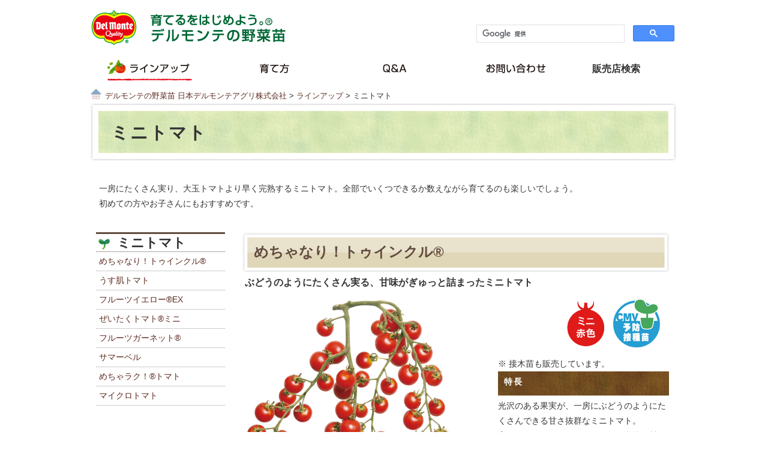

--- FILE ---
content_type: text/html
request_url: https://delmonteagri.co.jp/lineup/mini-tomato/index.html
body_size: 5204
content:
<!doctype html>
<html prefix="og: http://ogp.me/ns#">
<head>
  <!-- Google Tag Manager -->
  <script>(function (w, d, s, l, i) {
    w[l] = w[l] || [];
    w[l].push({
      'gtm.start':
        new Date().getTime(), event: 'gtm.js'
    });
    var f = d.getElementsByTagName(s)[0],
      j = d.createElement(s), dl = l != 'dataLayer' ? '&l=' + l : '';
    j.async = true;
    j.src =
      'https://www.googletagmanager.com/gtm.js?id=' + i + dl;
    f.parentNode.insertBefore(j, f);
  })(window, document, 'script', 'dataLayer', 'GTM-W6SLJQM');</script>
  <!-- End Google Tag Manager -->
  <meta charset="UTF-8">
  <meta name="viewport" content="width=device-width, initial-scale=1">
  <title>ミニトマト | ラインアップ | デルモンテの野菜苗 日本デルモンテアグリ株式会社</title>
  <meta name="description" content="野菜を育てる楽しさ、もぎたてのおいしさを、デルモンテの野菜苗でぜひご体験ください。">
  <meta name="keywords"
        content="トマト苗,野菜苗,培養土,デルモンテ,CMVワクチン苗,キッチンガーデン,野菜の育て方,新鮮野菜,プランター,地植え">
  <link href="../../css/boilerplate.css" rel="stylesheet" type="text/css">
  <link href="../../css/vgrid.css" rel="stylesheet" type="text/css">
  <script src="../../js/getnav.js"></script>
  <script src="../../js/jquery-3.4.1.min.js"></script>
  <script src="../../js/jquery-migrate-3.1.0.min.js"></script>
  <script type="text/javascript">
    var j = jQuery.noConflict();
    j(function () {
      //var wh = j(window).height();
      var ww = j(window).width();
      //alert(ww);
      if (ww > 600) {
        // フローティングメニュー用処理
        var floating = j("#floating-menu");
        var offset = floating.offset();
        var limit_pos = j("body").height() - (j("#floating-bottom").height() + floating.height()); // フッター崩れ防止
        j(window).scroll(function () {
          if (limit_pos < j(window).scrollTop()) {
            return false;
          }
          if (j(window).scrollTop() > offset.top) {
            floating.stop().animate({
              marginTop: j(window).scrollTop() - offset.top
            });
          } else {
            floating.stop().animate({
              marginTop: 0
            });
          }
          ;
        });
      }
    });
  </script>

  <link rel="apple-touch-icon" sizes="180x180" href="/apple-touch-icon.png">
  <link rel="icon" type="image/png" sizes="32x32" href="/favicon-32x32.png">
  <link rel="icon" type="image/png" sizes="16x16" href="/favicon-16x16.png">
  <link rel="manifest" href="/site.webmanifest">
  <link rel="mask-icon" href="/safari-pinned-tab.svg" color="#5bbad5">
  <meta name="msapplication-TileColor" content="#da532c">
  <meta name="theme-color" content="#ffffff">
  <meta name="twitter:card" content="summary_large_image">
  <meta property="og:title" content="ミニトマト | ラインアップ | デルモンテの野菜苗 日本デルモンテアグリ株式会社">
  <meta property="og:type" content="article">
  <meta property="og:url" content="https://delmonteagri.co.jp/lineup/mini-tomato/">
  <meta property="og:image" content="https://delmonteagri.co.jp/images/ogp.jpg">
  <meta property="og:description" content="野菜を育てる楽しさ、もぎたてのおいしさを、デルモンテの野菜苗でぜひご体験ください。">

</head>

<body class="page-template-default page page-id-5 page-child parent-pageid-2">
<!-- Google Tag Manager (noscript) -->
<noscript>
  <iframe src="https://www.googletagmanager.com/ns.html?id=GTM-W6SLJQM"
          height="0" width="0" style="display:none;visibility:hidden"></iframe>
</noscript>
<!-- End Google Tag Manager (noscript) -->
<div class="Wrap">
  <div class="Container">

    <header id="header">
      <script type="text/javascript">document.write(getheader('../../'))</script>
      <script type="text/javascript">document.write(getnavlineup('../../'))</script>
    </header>

    <div class="content">

      <div class="content-header">
        <div class="pankuzu">
          <span property="itemListElement" typeof="ListItem"><a property="item" typeof="WebPage"
                                                                title="デルモンテの野菜苗 日本デルモンテアグリ株式会社へ移動"
                                                                href="../../index.html"
                                                                class="home"><span property="name">デルモンテの野菜苗 日本デルモンテアグリ株式会社</span></a><meta
            property="position" content="1"></span> &gt; <span property="itemListElement"
                                                               typeof="ListItem"><a property="item"
                                                                                    typeof="WebPage"
                                                                                    title="ラインアップへ移動"
                                                                                    href="../index.html"
                                                                                    class="post post-page"><span
          property="name">ラインアップ</span></a><meta property="position" content="2"></span> &gt; <span
          property="itemListElement" typeof="ListItem"><span property="name">ミニトマト</span><meta
          property="position" content="3"></span></div>

      </div>
      <h1>ミニトマト</h1>
      <div class="post-content">
        <div id="lineup-main-div">
          <div class="summery">
            <div class="block-01">
              一房にたくさん実り、大玉トマトより早く完熟するミニトマト。全部でいくつできるか数えながら育てるのも楽しいでしょう。<br>
              初めての方やお子さんにもおすすめです。
            </div>
          </div>

          <div id="floating-menu">
            <h3>ミニトマト</h3>
            <ul>
              <li><a href="#twinkle">めちゃなり！トゥインクル®</a></li>
              <li><a href="#usuhada">うす肌トマト</a></li>
              <li><a href="#fruits-yellow-ex">フルーツイエロー®EX</a></li>
              <li><a href="#zeitaku-tomato">ぜいたくトマト®ミニ</a></li>
              <li><a href="#fruits-garnet">フルーツガーネット®</a></li>
              <li><a href="#summer-bell">サマーベル</a></li>
              <li><a href="#mecharaku-tomato">めちゃラク！®トマト</a></li>
              <li><a href="#micro">マイクロトマト</a></li>
            </ul>
          </div>
          <div id="floating-content">

            <div id="twinkle" class="block-div">
              <div class="block-header">
                <h2>めちゃなり！トゥインクル®</h2>
                <p>ぶどうのようにたくさん実る、甘味がぎゅっと詰まったミニトマト</p>
              </div>
              <div class="block-left">
                <img src="../../images/lineup/minitomato/minitomato_03_1.png"
                     alt="めちゃなり！トゥインクル®"><br>
                <img src="../../images/lineup/minitomato/minitomato_03_2.png" alt="めちゃなり！トゥインクル®">
              </div>
              <div class="block-right">
                <div class="lineup-icon"><img src="../../images/lineup/i_mini_red.png" alt="ミニ赤色"><a
                  href="../vaccine/index.html"><img src="../../images/lineup/i_viccine.png"
                                                    alt="ワクチン苗"></a></div>
                <div class="lineup-data">
                  <p>※ 接木苗も販売しています。</p>
                  <h3>特長</h3>
                  <p>光沢のある果実が、一房にぶどうのようにたくさんできる甘さ抜群なミニトマト。<br>
                    育てやすさと、そのおいしさから学校教材として全国の小学校で育てられている実績もあります。<br>
                    キュウリモザイクウイルス（CMV）の予防接種をした病気に強い苗です。</p>
                  <p>&nbsp;</p>
                  <p>※ 「トゥインクル」は、「めちゃなり！トゥインクル®」に名称を変更いたしました。</p>
                </div>
                <div class="lineup-data">
                  <h3>販売時期</h3>
                  <p>4月上旬～7月上旬（実生苗）<br>
                    5月上旬～6月中旬頃（大苗）<br>
                    4月下旬～5月下旬（接木苗）</p>
                </div>
                <div class="lineup-data-hidden">
                  <h3>品種情報</h3>
                  <table>
                    <tbody>
                    <tr>
                      <th>重さ</th>
                      <td></td>
                    </tr>
                    <tr>
                      <th>サイズ</th>
                      <td></td>
                    </tr>
                    <tr>
                      <th>糖度</th>
                      <td></td>
                    </tr>
                    <tr>
                      <th>その他</th>
                      <td></td>
                    </tr>
                    </tbody>
                  </table>
                </div>
                <div class="lineup-data-hidden">
                  <h3>育て方ポイント</h3>
                  <p>リンク記載あり</p>
                </div>
                <div class="lineup-data">
                  <ul>
                    <li><a href="../../grow/tomato/index.html">育て方</a></li>
                  </ul>
                </div>
              </div>
              <div class="block-bottom"></div>

              <style>
                .sub-lineup {
                  margin-bottom : 40px;
                  padding: 30px;
                  border: 8px double #FFD700;
                  border-radius: 10px;

                }
                .sub-lineup-title {
                  color: #614C3F;
                  font-size: 28px;
                  font-weight: bold;
                  margin-bottom: 30px;
                  line-height: 1.3;
                }
                .sub-lineup-block {
                  display: flex;
                  justify-content: space-between;
                }
                .sub-lineup-left {
                  flex-basis: 280px;
                }
                .sub-lineup-right {
                  flex-basis: 360px;
                  padding-top: 50px;
                }
                .sub-lineup-right-title {
                  color: #614C3F;
                  font-size: 24px;
                  font-weight: bold;
                  margin-bottom: 20px;
                }
                .sub-lineup-right-content {
                  font-size: 18px;
                }
                @media screen and (max-width:768px) {
                  .sub-lineup {
                    margin-bottom : 20px;
                    padding: 10px;
                    border: 6px double #FFD700;
                    border-radius: 10px;

                  }
                  .sub-lineup-title {
                    color: #614C3F;
                    font-size: 20px;
                    font-weight: bold;
                    margin-bottom: 10px;
                  }
                  .sub-lineup-block {
                    display: flex;
                    justify-content: space-between;
                  }
                  .sub-lineup-left {
                    flex-basis: 160px;
                  }
                  .sub-lineup-right {
                    padding-top: 10px;
                  }
                  .sub-lineup-right-title {
                    color: #614C3F;
                    font-size: 16px;
                    font-weight: bold;
                    margin-bottom: 5px;
                  }
                  .sub-lineup-right-content {
                    font-size: 12px;
                  }
                }
              </style>
              <div class="sub-lineup">
                <div class="sub-lineup-title">新登場！<br>接木大苗めちゃなりトゥインクルⓇ無双</div>
                <div class="sub-lineup-block">
                  <div class="sub-lineup-left">
                    <img src="/lineup/img/twincle.jpg" alt="" style="width: 100%;">
                  </div>
                  <div class="sub-lineup-right">
                    <div class="sub-lineup-right-title">
                      接木大苗って？
                    </div>
                    <div class="sub-lineup-right-content">
                      病気に強く収穫量が増える「接木苗」<br>
                      ×一回り大きいので根張りよくしっかり育つ<br>
                      「大苗」。<br>
                      たくさん収穫したい方、失敗したくない方に<br>
                      おすすめのプレミアム苗です。
                    </div>
                  </div>
                </div>
              </div>

            </div>

            <div id="usuhada" class="block-div">
              <div class="block-header">
                <h2>うす肌トマト</h2>
                <p>皮が柔らかく実割れしにくい、食べ応え抜群の赤色トマト。</p>
              </div>
              <div class="block-left">
                <img src="../../images/lineup/minitomato/usuhada_01.jpg" alt="うす肌トマト"><br>
                <img src="../../images/lineup/minitomato/usuhada_02.jpg" alt="うす肌トマト"></div>
              <div class="block-right">
                <div class="lineup-icon"><img src="../../images/lineup/i_minim_red.png"
                                              alt="ミニ〜中玉 赤色"><a
                  href="../vaccine/index.html"><img src="../../images/lineup/i_viccine.png"
                                                    alt="ワクチン苗"></a></div>
                <div class="lineup-data">
                  <p>※ 接木苗も販売しています。</p>
                  <h3>特長</h3>
                  <p>皮が薄く、光沢のある果実ができる、赤色のミニ～中玉トマト。<br>
                    皮だけが口に残らないので、とても食べやすい。<br>
                    また、皮が柔らかいので、実割れしにくいのも特長です。<br>
                    キュウリモザイクウイルス（CMV）の予防接種をした病気に強い苗です。</p>
                </div>
                <div class="lineup-data">
                  <h3>販売時期</h3>
                  <p>4月上旬～7月上旬（実生苗）<br>
                    4月下旬～5月下旬（接木苗）<br>
                    5月上旬～6月中旬頃（大苗）</p>
                </div>
                <div class="lineup-data-hidden">
                  <h3>品種情報</h3>
                  <table>
                    <tbody>
                    <tr>
                      <th>重さ</th>
                      <td></td>
                    </tr>
                    <tr>
                      <th>サイズ</th>
                      <td></td>
                    </tr>
                    <tr>
                      <th>糖度</th>
                      <td></td>
                    </tr>
                    <tr>
                      <th>その他</th>
                      <td></td>
                    </tr>
                    </tbody>
                  </table>
                </div>
                <div class="lineup-data-hidden">
                  <h3>育て方ポイント</h3>
                  <p>リンク記載あり</p>
                </div>
                <div class="lineup-data">
                  <ul>
                    <li><a href="../../grow/tomato/index.html">育て方</a></li>
                  </ul>
                </div>
              </div>
              <div class="block-bottom"></div>
            </div>

            <div id="fruits-yellow-ex" class="block-div">
              <div class="block-header">
                <h2>フルーツイエロー®EX</h2>
                <p>甘さ際立つ黄色いミニトマト。皮がやわらかくて食べやすい。</p>
              </div>
              <div class="block-left">
                <img src="../../images/lineup/minitomato/minitomato_02_1.png" alt="フルーツイエロー®EX"><br>
                <img src="../../images/lineup/minitomato/minitomato_02_2.png" alt="フルーツイエロー®EX">
              </div>
              <div class="block-right">
                <div class="lineup-icon"><img src="../../images/lineup/i_mini_yellow.png"
                                              alt="ミニ黄色"><a href="../vaccine/index.html"><img
                  src="../../images/lineup/i_viccine.png" alt="ワクチン苗"></a></div>
                <div class="lineup-data">
                  <p>※ 接木苗も販売しています。</p>
                  <h3>特長</h3>
                  <p>「フルーツ感覚のおいしさ」の黄色いミニトマト。<br>
                    小粒で酸味が少なく、高糖度で皮がやわらかいのが特色。<br>
                    皮が口に残りにくく子どもにも大人気です。<br>
                    キュウリモザイクウイルス（CMV）の予防接種をした病気に強い苗です。</p>
                </div>
                <div class="lineup-data">
                  <h3>販売時期</h3>
                  <p>4月上旬～7月上旬（実生苗）</p>
                  <p>4月下旬～5月下旬（接木苗）</p>
                </div>
                <div class="lineup-data-hidden">
                  <h3>品種情報</h3>
                  <table>
                    <tbody>
                    <tr>
                      <th>重さ</th>
                      <td></td>
                    </tr>
                    <tr>
                      <th>サイズ</th>
                      <td></td>
                    </tr>
                    <tr>
                      <th>糖度</th>
                      <td></td>
                    </tr>
                    <tr>
                      <th>その他</th>
                      <td></td>
                    </tr>
                    </tbody>
                  </table>
                </div>
                <div class="lineup-data-hidden">
                  <h3>育て方ポイント</h3>
                  <p>リンク記載あり</p>
                </div>
                <div class="lineup-data">
                  <ul>
                    <li><a href="../../grow/tomato/index.html">育て方</a></li>
                  </ul>
                </div>
              </div>
              <div class="block-bottom"></div>
            </div>

            <div id="zeitaku-tomato" class="block-div">
              <div class="block-header">
                <h2>ぜいたくトマト®ミニ</h2>
                <p>甘さと、ほど良い酸味で、濃い味わい。</p>
              </div>
              <div class="block-left">
                <img src="../../images/lineup/minitomato/zeitaku-tomato_01.jpg"
                     alt="ぜいたくトマト®ミニ"><br>
                <img src="../../images/lineup/minitomato/zeitaku-tomato_02.jpg" alt="ぜいたくトマト®ミニ">
              </div>
              <div class="block-right">
                <div class="lineup-icon"><img src="../../images/lineup/i_minim_red.png"
                                              alt="ミニ～中玉 赤色"><a
                  href="../vaccine/index.html"><img src="../../images/lineup/i_viccine.png"
                                                    alt="ワクチン苗"></a></div>
                <div class="lineup-data">
                  <p>※ 接木苗も販売しています。</p>
                  <h3>特長</h3>
                  <p>「ぜいたくトマト®」の性質を受けついだ、赤色のミニ～中玉トマト。<br>
                    甘さと、ほど良い酸味で、濃い味わいが特長です。<br>
                    キュウリモザイクウイルス（CMV）の予防接種をした病気に強い苗です。</p>
                </div>
                <div class="lineup-data">
                  <h3>販売時期</h3>
                  <p>4月上旬～5月下旬頃</p>
                </div>
                <div class="lineup-data-hidden">
                  <h3>品種情報</h3>
                  <table>
                    <tbody>
                    <tr>
                      <th>重さ</th>
                      <td></td>
                    </tr>
                    <tr>
                      <th>サイズ</th>
                      <td></td>
                    </tr>
                    <tr>
                      <th>糖度</th>
                      <td></td>
                    </tr>
                    <tr>
                      <th>その他</th>
                      <td></td>
                    </tr>
                    </tbody>
                  </table>
                </div>
                <div class="lineup-data-hidden">
                  <h3>育て方ポイント</h3>
                  <p>リンク記載あり</p>
                </div>
                <div class="lineup-data">
                  <ul>
                    <li><a href="../../grow/tomato/index.html">育て方</a></li>
                  </ul>
                </div>
              </div>
              <div class="block-bottom"></div>
            </div>

            <div id="fruits-garnet" class="block-div">
              <div class="block-header">
                <h2>フルーツガーネット®</h2>
                <p>甘く皮がやわらかいミニトマト。栽培中の実割れが少ない。</p>
              </div>
              <div class="block-left">
                <img src="../../images/lineup/minitomato/minitomato_01_1.png" alt="フルーツガーネット®"><br>
                <img src="../../images/lineup/minitomato/minitomato_01_2.png" alt="フルーツガーネット®">
              </div>
              <div class="block-right">
                <div class="lineup-icon"><img src="../../images/lineup/i_mini_red.png" alt="ミニ赤色"><a
                  href="../vaccine/index.html"><img src="../../images/lineup/i_viccine.png"
                                                    alt="ワクチン苗"></a></div>
                <div class="lineup-data">
                  <h3>特長</h3>
                  <p>甘く、皮が口の中に残りにくいミニトマトです。<br>
                    栽培中の実割れが少ないので、初心者の方にもおすすめです。<br>
                    キュウリモザイクウイルス（CMV）の予防接種をした病気に強い苗です。</p>
                </div>
                <div class="lineup-data">
                  <h3>販売時期</h3>
                  <p>4月上旬～7月上旬（実生苗）</p>
                </div>
                <div class="lineup-data-hidden">
                  <h3>品種情報</h3>
                  <table>
                    <tbody>
                    <tr>
                      <th>重さ</th>
                      <td></td>
                    </tr>
                    <tr>
                      <th>サイズ</th>
                      <td></td>
                    </tr>
                    <tr>
                      <th>糖度</th>
                      <td></td>
                    </tr>
                    <tr>
                      <th>その他</th>
                      <td></td>
                    </tr>
                    </tbody>
                  </table>
                </div>
                <div class="lineup-data-hidden">
                  <h3>育て方ポイント</h3>
                  <p>リンク記載あり</p>
                </div>
                <div class="lineup-data">
                  <ul>
                    <li><a href="../../grow/tomato/index.html">育て方</a></li>
                  </ul>
                </div>
              </div>
              <div class="block-bottom"></div>
            </div>

            <div id="summer-bell" class="block-div">
              <div class="block-header">
                <h2>サマーベル</h2>
                <p>実がつきやすいので初心者でも育てやすく、濃厚な味わいが楽しめる。</p>
              </div>
              <div class="block-left">
                <img src="img/summer-bell_01.jpg" alt="サマーベル"><br>
                <img src="img/summer-bell_02.jpg" alt="サマーベル"></div>
              <div class="block-right">
                <div class="lineup-icon"><img src="../../images/lineup/i_minim_red.png"
                                              alt="ミニ〜中玉 赤色"><a
                  href="../vaccine/index.html"><img src="../../images/lineup/i_viccine.png"
                                                    alt="ワクチン苗"></a></div>
                <div class="lineup-data">
                  <h3>特長</h3>
                  <p>温度が高くなってきても、実がつきやすい品種です。<br>
                    初心者でも育てやすく、濃厚な味わいが楽しめます。<br>
                    キュウリモザイクウイルス（CMV）の予防接種をした病気に強い苗です。</p>
                </div>
                <div class="lineup-data">
                  <h3>販売時期</h3>
                  <p>6月上旬～7月上旬</p>
                </div>
                <div class="lineup-data-hidden">
                  <h3>品種情報</h3>
                  <table>
                    <tbody>
                    <tr>
                      <th>重さ</th>
                      <td></td>
                    </tr>
                    <tr>
                      <th>サイズ</th>
                      <td></td>
                    </tr>
                    <tr>
                      <th>糖度</th>
                      <td></td>
                    </tr>
                    <tr>
                      <th>その他</th>
                      <td></td>
                    </tr>
                    </tbody>
                  </table>
                </div>
                <div class="lineup-data-hidden">
                  <h3>育て方ポイント</h3>
                  <p>リンク記載あり</p>
                </div>
                <div class="lineup-data">
                  <ul>
                    <li><a href="../../grow/tomato/index.html">育て方</a></li>
                  </ul>
                </div>
              </div>
              <div class="block-bottom"></div>
            </div>

            <div id="mecharaku-tomato" class="block-div">
              <div class="block-header">
                <h2>めちゃラク！®トマト</h2>
                <p>支柱立て、芽かきは不要。コンパクトに育つのでベランダ栽培に最適。</p>
              </div>
              <div class="block-left">
                <img src="../../images/lineup/minitomato/mecharaku-tomato_01.jpg"
                     alt="めちゃラク！®トマト"><br>
                <img src="../../images/lineup/minitomato/mecharaku-tomato_02.jpg" alt="めちゃラク！®トマト">
              </div>
              <div class="block-right">
                <div class="lineup-icon"><img src="../../images/lineup/i_mini_red.png"
                                              alt="ミニ 赤"><a href="../vaccine/index.html"><img
                  src="../../images/lineup/i_viccine.png" alt="ワクチン苗"></a></div>
                <div class="lineup-data">
                  <h3>特長</h3>
                  <p>支柱立て・芽かきが不要（放任栽培可能）な芯止まりミニトマトです。<br>
                    コンパクトに育つため、ベランダなどでのプランター栽培に最適です。<br>
                    キュウリモザイクウイルス（CMV）の予防接種をした病気に強い苗です。</p>
                </div>
                <div class="lineup-data">
                  <h3>販売時期</h3>
                  <p>4月上旬～5月下旬（実生苗）</p>
                </div>
                <div class="lineup-data-hidden">
                  <h3>品種情報</h3>
                  <table>
                    <tbody>
                    <tr>
                      <th>重さ</th>
                      <td></td>
                    </tr>
                    <tr>
                      <th>サイズ</th>
                      <td></td>
                    </tr>
                    <tr>
                      <th>糖度</th>
                      <td></td>
                    </tr>
                    <tr>
                      <th>その他</th>
                      <td></td>
                    </tr>
                    </tbody>
                  </table>
                </div>
                <div class="lineup-data-hidden">
                  <h3>育て方ポイント</h3>
                  <p>リンク記載あり</p>
                </div>
                <div class="lineup-data">
                  <p>※ 簡単に育てられる栽培セットも、ご用意がございます。</p>
                  <ul>
                    <li><a href="../cultivation-set/index.html">めちゃラク！®トマト 栽培セット</a></li>
                    <li><a href="../../grow/tomato/index.html">育て方</a></li>
                  </ul>
                </div>
              </div>
              <div class="block-bottom"></div>
            </div>

            <div id="micro" class="block-div">
              <div class="block-header">
                <h2>マイクロトマト</h2>
                <p>小粒でたくさん実る。濃い味わい。</p>
              </div>
              <div class="block-left">
                <img src="img/micro.jpg" alt="マイクロトマト"></div>
              <div class="block-right">
                <div class="lineup-icon"><img src="../../images/lineup/i_micro_red.jpg"
                                              alt="極ミニ 赤色" style="width: 62px;"><a
                  href="../vaccine/index.html"><img src="../../images/lineup/i_viccine.png"
                                                    alt="ワクチン苗"></a></div>
                <div class="lineup-data">
                  <h3>特長</h3>
                  <p>芽かき不要。ネットや支柱３～４本で育てるのがおすすめ。<br>
                    料理の飾りやお弁当、お菓子にも。<br>
                    キュウリモザイクウイルス（CMV）の予防接種をした病気に強い苗です。</p>
                </div>
                <div class="lineup-data">
                  <h3>販売時期</h3>
                  <p>4月上旬～5月下旬</p>
                </div>
                <div class="lineup-data-hidden">
                  <h3>育て方ポイント</h3>
                  <p>リンク記載あり</p>
                </div>
                <div class="lineup-data">
                  <ul>
                    <li><a href="https://delmonteagri.co.jp/grow/tomato/index.html">育て方</a></li>
                  </ul>
                </div>
              </div>
              <div class="block-bottom"></div>
            </div>

            <div class="bottom-bnr">
              <a href="../../grow/tomato/index.html"><img src="../../images/common/btn_howto.png"
                                                          alt="育て方"></a><a
              href="../../grow/grow-movie/index.html"><img src="../../images/common/btn_movie.png"
                                                           alt="育て方を動画で紹介"></a><a
              href="https://www.kikkoman.co.jp/homecook/search/select_search.html?kw=%E3%83%9F%E3%83%8B%E3%83%88%E3%83%9E%E3%83%88"
              target="_blank"><img src="../../images/common/btn_recipe.png"
                                   alt="レシピ（キッコーマンサイトへ）"></a></div>
          </div>
          <div id="floating-bottom"></div>
        </div>
      </div><!-- /post-content -->

      <script type="text/javascript">document.write(getfooter('../../'))</script>

    </div>

  </div><!-- #Container -->
</div><!-- .Wrap -->
</body>
</html>


--- FILE ---
content_type: text/css
request_url: https://delmonteagri.co.jp/css/vgrid.css
body_size: 5085
content:
@charset "utf-8";
/* 標準可変メディア
   メモ : 可変メディアでは、HTML からメディアの高さおよび幅の属性を削除する必要がある
   http://www.alistapart.com/articles/fluid-images/ 
*/
img, object, embed, video {
	max-width: 100%;
}
/* IE 6 では最大幅がサポートされていないため、デフォルトで幅 100% に設定される */
.ie6 img {
	width:100%;
}

/*
	Dreamweaver 可変グリッドプロパティ
	----------------------------------
	dw-num-cols-mobile:		5;
	dw-num-cols-tablet:		8;
	dw-num-cols-desktop:	10;
	dw-gutter-percentage:	25;
	
	以下からヒントを入手 : Ethan Marcotte 氏の「レスポンシブ Web デザイン」 
	http://www.alistapart.com/articles/responsive-web-design
	
	および Joni Korpi 氏の「Golden Grid System」
	http://goldengridsystem.com/ 
*/

/* モバイルレイアウト : 480 px およびそれ以下. */

.Wrap {
	margin-left: auto;
	margin-right: auto;
	width: 87.36%;
	padding-left: 1.82%;
	padding-right: 1.82%;
font-family:'ヒラギノ角ゴ Pro W3','Hiragino Kaku Gothic Pro','HGSゴシック','メイリオ',Meiryo,'ＭＳ Ｐゴシック',sans-serif;
}
.Container{

}




#header {
	padding-bottom:10px;
}
#header h1{padding-top:17px;padding-bottom:18px;}
#header form{display:block;padding-bottom:20px;}
#header form input[type="text"]{border:1px solid #ccc;width:155px;height:25px;margin:0px;vertical-align: middle;}
#header form input[type="submit"]{background-color:#009943;color:#fff;border:1px solid #ccc;padding:5px 10px;margin:0px;vertical-align: middle;}
#header ul li a{display:block;border-bottom:1px dotted #ccc;padding-left:40px;padding-top:15px;min-height:25px;}
#header ul li#mNavi01 a{background:url(../images/common/point_menu01.png) 0 5px no-repeat;}
#header ul li#mNavi02 a{background:url(../images/common/point_menu02.png) 0 5px no-repeat;}
#header ul li#mNavi03 a{background:url(../images/common/point_menu03.png) 0 5px no-repeat;}
#header ul li#mNavi04 a{background:url(../images/common/point_menu04.png) 0 5px no-repeat;}
#header ul li#mNavi05 a{background:url(../images/common/point_menu05.png) 0 5px no-repeat;}
#header ul li#mNavi01-on a{background:url(../images/common/point_menu01.png) 0 5px no-repeat;}
#header ul li#mNavi02-on a{background:url(../images/common/point_menu02.png) 0 5px no-repeat;}
#header ul li#mNavi03-on a{background:url(../images/common/point_menu03.png) 0 5px no-repeat;}
#header ul li#mNavi04-on a{background:url(../images/common/point_menu04.png) 0 5px no-repeat;}
#header ul li#mNavi05-on a{background:url(../images/common/point_menu05.png) 0 5px no-repeat;}



#footer{text-align:center;color:#E81021;}
.content{line-height:120%;}
/*.content a {display:block;padding:10px;color:#0F70B7;}
.content a:hover{color:#74BDF3;}
.content a:visited{color:#0F70B7;}*/
.content a {display:block;padding:10px;}
#content-footer a{color:#444;font-size:90%;}
#content-footer a:hover{color:#999;}
#content-footer a:visited { color: #666; }
.content ul{padding:0px;list-style:none;}
.post-content{line-height:180%;}

.post-content img{margin-bottom:15px;margin-right:15px;}

/* common */
.content h1,.content h2,.content h3,.content h4{line-height:110%;}
.content h1{font-size:200%;/* px */background-color:#DCE9B8;padding:15px;}
.block-div h2{background-color:#E9E2CD;padding:10px;font-size:170%;}


/*.single .post-content,.category .post-content{padding:10px;}★★*/

.single .post-content h1,.category .post-content h1{letter-spacing:1px;padding:0px;margin:0px;border-bottom:1px dotted #614C3F;background:url(../images/common/point_bud.png) 3px 5px no-repeat #fff;padding:3px 5px 3px 35px;font-size:150%;}
.info-date{padding:5px 10px 20px 10px;color:#999;}


#floating-menu,#floating-content{padding-top:5px;}
.summery{padding:5px 5px 10px 5px;}
.list-link {background:url(../images/common/point_grey_tri.png) 0 5px no-repeat;padding-left:15px;}
/* .list-link {display:none;}*//* ★非表示対応 HTMLの空のPタグをとる必要有*/


/* dlshop */
#dlshop-main-div .summery{padding-bottom:40px;}

#dlshop-main-div .list-bnr{padding-bottom:20px;}
#dlshop-main-div .list-bnr h2{padding:0px;margin:0px;border-bottom:1px dotted #614C3F;background:url(../images/common/point_bud.png) 3px 5px no-repeat #fff;padding:3px 5px 3px 35px;font-size:150%;margin-bottom:20px;}
#dlshop-main-div .list-bnr li strong{font-size:120%;}
#dlshop-main-div .list-bnr img{margin-bottom:0px;}
#dlshop-main-div .list-bnr li{text-align:center;}


.hidden-area{display:none;}/* ★非表示対応*/
#floating-menu div {background:url(../images/common/point_grey_tri.png) 0 5px no-repeat;padding-left:15px;}

#sitemap-main-div{padding-top:20px;}
#sitemap-main-div ul{margin-left:40px;list-style:disc;}


#search-div .block-div {padding-bottom:50px;}
#search-div .block-div h2{border-bottom:1px dotted #614C3F;background:url(../images/common/point_bud.png) 3px 5px no-repeat;padding:3px 5px 3px 35px;font-size:150%;}
/*#search-div .post-content{padding:10px;}★★*/

/* movie */
#movie-main-div dt{font-size:120%;font-weight:bold;padding-bottom:8px;}
#movie-main-div dl{padding-bottom:30px;}

#movie-main-div dd{position: relative;padding-bottom: 66.8%;padding-top: 30px;height: 0;overflow: hidden;}
#movie-main-div dd iframe,#movie-main-div dd object,#movie-main-div dd embed {
border:0px solid #fff;position: absolute;top: 0;left: 0;width: 100%;height: 100%;padding:0px;}


/* Q&A */
#qa-main-div #floating-content dd strong{color:#009944;font-weight:bold;}
#qa-main-div #floating-content dl{padding:20px 10px;border-bottom:1px dotted #999;}
#qa-main-div #floating-content dt{background:url(../images/qa/Q.png) 8px 8px no-repeat #F5F2EA;padding:10px 10px 10px 60px;font-weight:bold;font-size:120%;min-height:39px;margin-bottom:15px;}
#qa-main-div #floating-content dd{background:url(../images/qa/A.png) 8px 8px no-repeat #fff;padding:5px 10px 10px 60px;min-height:39px;}


/* inquiry */

#inquiry-main-div .summery p {
  margin: 1em 0 2em;
}

#inquiry-main-div .summery h3 {
  margin: 0 0 0.5em;
}

#inquiry-main-div .block-div p {
  padding: 1em 0;
}

#inquiry-main-div ul{margin:0px;padding:0px;}
#inquiry-main-div li.list-link{margin:0px;padding-bottom:0px;padding-top:5px;background-position: 0 19px;}
#inquiry-main-div span.list-link{background-position: 0px 13px;padding-left:15px;padding-bottom:15px;display:block;}
.inq-mes01{font-weight:bold;display:block;}
.inq-mes02{color:#f00;display:block;}
#inquiry-main-div .form-div{border-top:2px solid #EFEBDC;border-bottom:2px solid #EFEBDC;padding:2px 0px;}
#inquiry-main-div .form-row-h{background:url(../images/common/point_brown_squ.png) 0 5px no-repeat #F5F2EA; padding-left:20px;margin-bottom:2px;}
#inquiry-main-div .form-row-d{margin-bottom:2px;}
#inquiry-main-div .required{color:#f00;}
#inquiry-main-div .form-btn{clear:both;text-align:center;}
#inquiry-main-div input[type="text"],#inquiry-main-div input[type="email"]{border:1px solid #999;width:98%;}
#inquiry-main-div textarea{border:1px solid #999;height:150px;width:98%;}
#inquiry-main-div .your-age input[type="text"]{width:150px;}
#inquiry-main-div .form-div{margin-bottom:10px;}
#inquiry-main-div .form-btn input[type="submit"]{padding:5px 20px;}
#inquiry-main-div .confirm-chk{margin:20px auto;border:1px solid #f90;width:90%;padding:20px;text-align:center;}
#inquiry-main-div input[type="submit"][disabled]{ cursor:default;color:#ccc;}
#inquiry-main-div .confirm-chk span.required{display:block;}


/* newsletter */

#newsletter-main-div dt{background:url(../images/common/point_geen_squ.png) 0 6px  no-repeat;padding-left:15px;font-weight:bold;margin-bottom:3px;}
#newsletter-main-div dd{background-color:#F5F2EA;padding:15px 25px;}
#newsletter-main-div dd .list-link{padding-bottom:0px;margin-bottom:0px;}
#newsletter-main-div dd ul{padding:0px;}
#newsletter-main-div .block-div {padding-bottom:30px;}
#newsletter-main-div .block-div p{padding:5px;}
#newsletter-main-div .block-div h3{border-bottom:1px dotted #614C3F;background:url(../images/common/point_bud.png) 3px 5px no-repeat;padding:3px 5px 3px 35px;font-size:150%;}
#newsletter-main-div iframe{width:100%;height:2250px;/*border:1px solid #ccc ;*/}


/* howto */

#howto-main-div .howto-onepoint dt span{display:block;background:url(../images/howto/howto_dt.png) 0 0 no-repeat;padding-left:130px;font-weight:bold;font-size:170%;color:#614c3f;padding-top:5px;}
#howto-main-div .block-div p{padding:5px 0px 15px 5px;}
#howto-main-div .block-div h3{background:url(../images/common/point_geen_squ.png) 0px 0px no-repeat;letter-spacing:2px;padding-left:20px;font-size:100%;border-bottom:1px solid #ccc;min-height:20px;}
#howto-main-div .block-div{font-size:90%;}
#howto-main-div .howto-block img{margin:0px;}
#howto-main-div .img-block{text-align:center;}
.howto-block{padding:5px 5px 10px 5px;}
.howto-block p{padding:0px;}


/* lineup */

.lineup-data-hidden{display:none;}/* ★非表示対応 HTMLの方も修正要（classから-hiddenをとる）*/
.lineup-icon a{display:inline;}
.lineup-data  {padding-bottom:10px;}
.lineup-data table{width:100%;border:1px solid #b4ce91;max-width:285px;}
.lineup-data table th{text-align:left;padding:2px 10px;background-color:#5ba02d;border:1px solid #b4ce91;color:#fff;}
.lineup-data table td{padding:2px 10px;border:1px solid #b4ce91;}
.lineup-data li{background:url(../images/common/point_grey_tri.png) 0px 5px no-repeat;padding-left:15px;font-weight:bold;}
.lineup-data li a{display:inline;}
#lineup-main-div .summery .block-02 .link-div{font-size:100%;/* px */background:url(../images/common/point_grey_tri.png) 0 25px no-repeat;padding-left:20px;}
#lineup-main-div .block-div h3{font-size:100%;/* px */background:url(../images/common/bg_h3.png) 0 0 repeat-x;color:#fff;padding:5px;letter-spacing:2px;margin-bottom:10px;}
#lineup-main-div .block-div{font-size:100%;/* px */}
.summery .block-01{font-size:100%;/* px */}
/* floating-menu */
#floating-menu h3{border-top:3px solid #614C3F;border-bottom:1px dotted #614C3F;background:url(../images/common/point_bud.png) 3px 5px no-repeat;padding:3px 5px 3px 35px;font-size:150%;}
#floating-menu ul li{border-bottom:1px dotted #999;padding:5px;line-height:150%;}
/* cultivation-set */

.cultivation-set h2 {
  background-color: #E9E2CD;
  padding: 10px;
  font-size: 170%;
  margin: 0 0 1em;
}

.cultivation-set h3 {
  background: url(../images/common/point_geen_squ.png) 0px 0px no-repeat;
  letter-spacing: 2px;
  padding-left: 20px;
  font-size: 100%;
  border-bottom: 1px solid #ccc;
  min-height: 20px;
  margin: 0 0 1em;
}

.cultivation-set img {
  margin: 0;
}

.cultivation-set .arrow {
  color: #ff0000;
  font-size: 200%;
}

.cultivation-set .red-text {
  color: #ff0000;
}

.cultivation-set_left {
  margin: 0 0 2em;
  text-align: center;
}

.cultivation-set_right {
  margin: 0 0 2em;
}

.cultivation-set_onepoint {
  border: 2px solid #90c31f;
  border-radius: 6px;
  margin: 0 0 2em;
  padding: 0 1em;
}

.cultivation-set_onepoint h4 {
  font-weight: bold;
  font-size: 170%;
  color: #614c3f;
  margin: 0.4em 0;
}

.cultivation-set_onepoint p {
  border-top: 1px dotted #90C31F;
  padding: 1em 0.4em;
}

.cultivation-set_iframe {
  text-align: center;
  margin: 0 0 4em;
}

.cultivation-set_iframe iframe {
  width: 83vw;
  height: 62.23vw;
  border: 1px solid #000000
}


/* top */

#top-lineup-list h2{padding-bottom:15px;}
#top-lineup-list h2 a span{display:none;}
#top-lineup-list ul li{float:left;margin:0px 10px 10px 0px;}
#top-lineup-list ul {clear:both;padding-bottom:20px;}
#top-lineup-list a{padding:0px;}
#top-lineup-list h2 a{display:block;height:35px;background:url(../images/top/top_lineup_bg.png) 0 0 no-repeat;}
#top-lineup-list h2 a img{display:none;}
#top-info h3 a span{display:none;}
#top-info h3 a{display:block;height:35px;background:url(../images/top/top_info_h3.png) 0 0 no-repeat;}
#top-info li {background:url(../images/common/point_bud.png) 0 0 no-repeat;padding:5px 0px 10px 30px;border-bottom:1px dotted #ccc;}
#top-info li span{color:#666;}
#top-info li a {padding-left:0px;}
/*.home .content a{color:#444;}
.home .content a:hover{color:#999;}
.home .content a:visited { color: #666; }*/
.pankuzu{display:none;}
.to-top a span{background:url(../images/common/point_to_top.png) 0 0 no-repeat;padding-left:20px;}
.to-top a{color:#444;}
.to-top a:hover{color:#999;}
.to-top a:visited { color: #666; }


/* デスクトップレイアウト : 769 px ～最大 1232 px。モバイルレイアウトとタブレットレイアウトからスタイルを継承。 pcサイズmin-width1020px　タブレット481px */

@media all and (min-width: 600px) {
  #header ul li#mNavi06 a:hover {
    border-bottom: 3px solid #ff0000;
    box-sizing: border-box;
    padding-bottom: 10px;
  }
  #header ul li#mNavi06 a span {
    display: block;
    font-size: 16px;
    color: #333;
    font-weight: bold;
    margin-top: -3px;
    margin-left: 30px;
  }
.content a {display:inline;padding:0px;}
.Wrap {
	background-color:#fff;
	width:980px;
	padding-left: 20px;
	padding-right: 20px;
	margin: auto;
}
.Container{
	background-color:#fff;
	width:980px;	
}
.post-content{padding:10px;}
#header h1{float:left;width:330px;}
#header ul{
	clear:both;	
	margin-left:27px;
}
#header ul li{
	float:left;
	width:185px;

}
#header ul li a{
	border-bottom:0px dotted #ccc;
}
#header ul li a span{
	display:none;

}
#header ul li#mNavi01 a{
	background:url(../images/common/main_menu.png) 0 0 no-repeat;
}
#header ul li#mNavi02 a{
	background:url(../images/common/main_menu.png) -185px 0 no-repeat;
}
#header ul li#mNavi03 a{
	background:url(../images/common/main_menu.png) -370px 0 no-repeat;
}
#header ul li#mNavi04 a{
	background:url(../images/common/main_menu.png) -555px 0 no-repeat;
}
#header ul li#mNavi05 a{
	background:url(../images/common/main_menu.png) -740px 0 no-repeat;
}

#header ul li#mNavi01-on a{
	background:url(../images/common/main_menu.png) 0 -40px no-repeat;
}
#header ul li#mNavi02-on a{
	background:url(../images/common/main_menu.png) -185px -40px no-repeat;
}
#header ul li#mNavi03-on a{
	background:url(../images/common/main_menu.png) -370px -40px no-repeat;
}
#header ul li#mNavi04-on a{
	background:url(../images/common/main_menu.png) -555px -40px no-repeat;
}
#header ul li#mNavi05-on a{
	background:url(../images/common/main_menu.png) -740px -40px no-repeat;
}

#header ul li#mNavi01 a:hover{
	background:url(../images/common/main_menu.png) 0 -40px no-repeat;
}
#header ul li#mNavi02 a:hover{
	background:url(../images/common/main_menu.png) -185px -40px no-repeat;
}
#header ul li#mNavi03 a:hover{
	background:url(../images/common/main_menu.png) -370px -40px no-repeat;
}
#header ul li#mNavi04 a:hover{
	background:url(../images/common/main_menu.png) -555px -40px no-repeat;
}
#header ul li#mNavi05 a:hover{
	background:url(../images/common/main_menu.png) -740px -40px no-repeat;
}


#header form{float:right;width:330px;text-align:right;padding-right:5px;padding-top:40px;}

#footer{text-align:right;background:url(../images/common/footer_line.png) 0 0 no-repeat;min-height:130px;padding-top:15px;}

.to-top{text-align:right;font-weight:bold;}
/*#qa-main-div .to-top{margin-bottom:60px;}*/

#qa-main-div .block-div{padding-bottom:60px;}
#content-footer .to-top{clear:both;padding-top:50px;}

#content-footer{margin:0px 5px;clear:both;}
#content-footer ul{border-left:1px solid #ccc;}
#content-footer ul li{float:left;padding:0px 20px;border-right:1px solid #ccc;}
.pankuzu{font-size:90%;display:block;background:url(../images/common/point_home.jpg) 0 0 no-repeat;padding-top:5px;min-height:20px;padding-left:25px;}
.content h1{letter-spacing:2px;margin:0px;background:url(../images/common/bg_h1.png) 0 0 no-repeat #fff;min-height:18px;margin-bottom:15px;padding:35px 35px;}


.summery .block-01{padding-bottom:20px;}
.block-div h2{background:url(../images/common/bg_h2.png) 0 0 no-repeat #fff;padding:20px;color:#614C3F;}/*
.howto-block div{background-color:#ff0;margin:0px;} 
.howto-block{background-color:#f0f;} */

.block-header p{padding:5px 5px 15px 5px;font-weight:bold;font-size:110%;/* px */}

.block-div .block-bottom{clear:both;}
.bottom-bnr {text-align:right;clear:both;}
.list-summery {padding:5px;}
.list-summery img{float:right;margin-left:20px;margin-right:0px;}
.list-bnr{padding-bottom:50px;}


/* dlshop-pc */

#dlshop-main-div .list-bnr ul{padding-left:50px;}
#dlshop-main-div .list-bnr li{margin-right:50px;width:175px;min-height:260px;padding-bottom:20px;}

#lineup-main-div .list-bnr{padding-left:140px;}
#grow-main-div .list-bnr{padding-left:70px;}
.list-bnr ul li{float:left;margin-right:30px;}
.list-link {clear:both;padding-bottom:50px;}


/* movie pc*/

#movie-main-div dl{float:left;padding-left:50px;padding-bottom:80px;}
#movie-main-div .summery{padding-bottom:50px;}
#movie-main-div dd {
width: 400px;
height: 300px;
padding-bottom:0px;
}
#movie-main-div dd iframe,
#movie-main-div dd object,
#movie-main-div dd embed {
width: 400px;
height: 300px;
}


/* inquiry pc */

#inquiry-main-div .block-div {
  margin: 0 auto;
  width: 714px;
}

#inquiry-main-div .block-div p {
  margin: 0 auto;
  width: 670px;
}

#inquiry-main-div .summery {
  margin: 0 auto 30px;
  border-left: 5px solid #E60012;
  padding: 0.5em 1em 0;
  width: 636px;
}

.inq-mes01{display:inline;}
.inq-mes02{display:inline;padding-left:25px;}
#inquiry-main-div .form-row-h .comment{display:block;} 
#inquiry-main-div .form-row{background:url(../images/inquiry/inquiry_bg_table.png) 0px bottom #fff;clear:both;}
#inquiry-main-div .form-row-top{background:url(../images/inquiry/inquiry_bg_table.png) 0px 0px #fff;clear:both;}
#inquiry-main-div .form-row-h {float:left;background-position:15px 30px;padding:25px 35px 25px 35px;}
#inquiry-main-div .form-row-d {float:right;width:625px;padding:10px 35px 10px 0px;}
#inquiry-main-div li.list-link{background-position: 0px 8px;}
#inquiry-main-div span.list-link{background-position: 0px 5px;}
#inquiry-main-div input[type="text"],#inquiry-main-div input[type="email"]{margin-top:20px;width:65%;}
#inquiry-main-div .your-gendar,#inquiry-main-div .your-pref{padding-top:25px;}
#inquiry-main-div textarea{width:65%;}
#inquiry-main-div .confirm-chk{width:500px;}
#inquiry-main-div .confirm-chk span.required{display:inline;}


/* newsletter pc*/

#newsletter-main-div .summery{padding-bottom:40px;}
#newsletter-main-div dd{margin-bottom:10px;}
#newsletter-main-div .block-div h2{background:url(../images/common/bg_h2_long.png) 0 0 no-repeat #fff;padding:20px;color:#614C3F;min-height:30px;}
#newsletter-main-div iframe{height:1450px;/*border:1px solid #ccc ;*/}


/* howto pc*/

#howto-main-div .howto-onepoint{background:url(../images/common/bg_green_frame.png) 0 bottom no-repeat;padding:0px;padding-bottom:10px;clear:both;}
#howto-main-div .howto-onepoint dt{background:url(../images/common/bg_green_frame.png) 0 0 no-repeat;padding:10px 10px 0px 10px;vertical-align:middle;}
#howto-main-div .howto-onepoint dd{margin:10px;border-top:1px dotted #90C31F;}
#howto-main-div .howto-onepoint dd p{padding:0px;margin:10px 10px 0px 10px;}
#howto-main-div .block-div h2{min-height:30px;margin-bottom:10px;}
#howto-main-div .img-dbl .img-block{width:280px;}
#howto-main-div .img-left .img-block{width:345px;float:left;}
#howto-main-div .img-left .txt-block{width:325px;float:right;}
.img-dbl div{padding-right:35px;float:left;}
.howto-block{padding-bottom:25px;}
#howto-main-div .howto-onepoint{margin-bottom:40px;}


/* lineup pc */

#lineup-main-div .summery .block-02 {padding-left:40px;}
#lineup-main-div .summery .block-02 div{float:left;margin-right:40px;}
#lineup-main-div .summery .block-02 .link-div{padding-top:20px;}
#lineup-main-div .block-div h3{padding:10px 10px 20px 10px;margin-bottom:0px;}
#lineup-main-div .block-div .block-left{width:400px;float:left;padding-bottom:60px;}
#lineup-main-div .block-div .block-right{width:285px;float:right;padding-bottom:60px;}
.lineup-data  {padding-bottom:15px;}
.lineup-icon{text-align:right;}

/* cultivation-set pc */

.cultivation-set h2 {
  background: url(../images/common/bg_h2.png) 0 0 no-repeat #fff;
  padding: 20px;
  color: #614C3F;
}

.cultivation-set_container {
  display: flex;
}

.cultivation-set_left {
  padding: 0 28px;
  width: 356px;
}

.cultivation-set_right {
  padding: 0 28px 0 0;
  width: 356px;
}

.cultivation-set_iframe iframe {
  width: 560px;
  height: 420px;
}


/* TOP */

.home .content-left{margin:0px 5px;float:left;width:640px;}
.home .content-right{margin:0px 5px;float:right;width:302px;}
#top-lineup-list h2 a {display:block;background:url(../images/top/top_lineup_h2.png) 0 0 no-repeat;text-align:right;}
#top-lineup-list h2 a img{display:inline;}
#top-lineup-list h2 {width:630px;padding-bottom:25px;}

.content-right ul{padding:0px 5px 15px 8px;}

#top-info h3{padding-bottom:10px;}
#top-info h3 a{width:302px;}
#top-info li span{padding-right:10px;}
#top-info li {padding-left:30px;margin-top:10px;}

#top-bnr img{margin-bottom:10px;}
#top-other-list ul li{background:url(../images/common/point_grey_tri.png) 0 20px no-repeat;padding-left:20px;padding:20px 0px 10px 30px;border-bottom:1px dashed #ccc;}
.home .content-header{padding-bottom:30px;}

/* floating menu */
#floating-bottom{clear:both;text-align:right;}
#floating-menu{float:left;width:215px;}
#floating-content{margin:0px 5px;float:right;width:712px;}
#floating-menu div {margin-top:10px;}
.alignleft{float:left;}
.alignright{float:right;}
.aligncenter{clear:both;}
.alignnone{clear:both;}
.info-content{padding-bottom:50px;}
}

/* Googleカスタム検索 */

div.gsc-control-cse.gsc-control-cse-ja {
  padding: 0;
}

form.gsc-search-box.gsc-search-box-tools {
  margin: 0;
}

.variety_text {
  font-size: 14px;
  text-align: right;
}

.fixed_btn_contact {
  position: fixed;
  bottom: 0;
  right: 0;
  z-index: 5;
}
.content .fixed_btn_contact_link {
  display: flex;
  align-items: center;
  padding: 16px 24px;
  border: 4px solid #006835;
  border-bottom: 0;
  border-right: none;
  border-radius: 37px 0 0 0;
  background: rgba(255, 255, 255, .95);
  font-weight: 700;
  font-size: 18px;
  color: #006835;
  transition: .3s;
}
.content .fixed_btn_contact_link:hover {
  background: #006835;
  color: #FFF;
}
.content .fixed_btn_contact_txt {
  margin-left: 13px;
}


--- FILE ---
content_type: application/x-javascript
request_url: https://delmonteagri.co.jp/js/getnav.js
body_size: 818
content:
// JavaScript Document

function getheader(path){
var prm;
prm = '<h1><a href="'+path+'index.html"><img src="'+path+'images/common/logo.png" alt="育てるをはじめよう。デルモンテの野菜苗"></a></h1>';
prm += '<script async src="https://cse.google.com/cse.js?cx=015160965953935744031:rfbtkvxlmuz"></script>';
prm += '<div class="gcse-search"></div>';
return(prm);
}

function getnav(path){
var prm;
prm = '<nav>';
prm += '<ul class="clearfix">';
prm += '<li id="mNavi01"><a href="'+path+'lineup/index.html" title="ラインアップ"><span>ラインアップ</span></a></li>';
prm += '<li id="mNavi02"><a href="'+path+'grow/index.html" title="育て方"><span>育て方</span></a></li>';
prm += '<li id="mNavi04"><a href="'+path+'qa/index.html" title="Ｑ＆Ａ"><span>Ｑ＆Ａ</span></a></li>';
prm += '<li id="mNavi05"><a href="'+path+'inquiry/index.html" title="お問い合わせ"><span>お問い合わせ</span></a></li>';
prm += '<li id="mNavi06"><a href="'+path+'shops/" title="お問い合わせ"><span>販売店検索</span></a></li>';
prm += '</ul>';
prm += '</nav>';
return(prm);
}

function getnavlineup(path){
var prm;
prm = '<nav>';
prm += '<ul class="clearfix">';
prm += '<li id="mNavi01-on"><a href="'+path+'lineup/index.html" title="ラインアップ"><span>ラインアップ</span></a></li>';
prm += '<li id="mNavi02"><a href="'+path+'grow/index.html" title="育て方"><span>育て方</span></a></li>';
prm += '<li id="mNavi04"><a href="'+path+'qa/index.html" title="Ｑ＆Ａ"><span>Ｑ＆Ａ</span></a></li>';
prm += '<li id="mNavi05"><a href="'+path+'inquiry/index.html" title="お問い合わせ"><span>お問い合わせ</span></a></li>';
  prm += '<li id="mNavi06"><a href="'+path+'shops/" title="お問い合わせ"><span>販売店検索</span></a></li>';
prm += '</ul>';
prm += '</nav>';
return(prm);
}

function getnavgrow(path){
var prm;
prm = '<nav>';
prm += '<ul class="clearfix">';
prm += '<li id="mNavi01"><a href="'+path+'lineup/index.html" title="ラインアップ"><span>ラインアップ</span></a></li>';
prm += '<li id="mNavi02-on"><a href="'+path+'grow/index.html" title="育て方"><span>育て方</span></a></li>';
prm += '<li id="mNavi04"><a href="'+path+'qa/index.html" title="Ｑ＆Ａ"><span>Ｑ＆Ａ</span></a></li>';
prm += '<li id="mNavi05"><a href="'+path+'inquiry/index.html" title="お問い合わせ"><span>お問い合わせ</span></a></li>';
  prm += '<li id="mNavi06"><a href="'+path+'shops/" title="お問い合わせ"><span>販売店検索</span></a></li>';
prm += '</ul>';
prm += '</nav>';
return(prm);
}

function getnavnewsletter(path){
var prm;
prm = '<nav>';
prm += '<ul class="clearfix">';
prm += '<li id="mNavi01"><a href="'+path+'lineup/index.html" title="ラインアップ"><span>ラインアップ</span></a></li>';
prm += '<li id="mNavi02"><a href="'+path+'grow/index.html" title="育て方"><span>育て方</span></a></li>';
prm += '<li id="mNavi04"><a href="'+path+'qa/index.html" title="Ｑ＆Ａ"><span>Ｑ＆Ａ</span></a></li>';
prm += '<li id="mNavi05"><a href="'+path+'inquiry/index.html" title="お問い合わせ"><span>お問い合わせ</span></a></li>';
  prm += '<li id="mNavi06"><a href="'+path+'shops/" title="お問い合わせ"><span>販売店検索</span></a></li>';
prm += '</ul>';
prm += '</nav>';
return(prm);
}

function getnavqa(path){
var prm;
prm = '<nav>';
prm += '<ul class="clearfix">';
prm += '<li id="mNavi01"><a href="'+path+'lineup/index.html" title="ラインアップ"><span>ラインアップ</span></a></li>';
prm += '<li id="mNavi02"><a href="'+path+'grow/index.html" title="育て方"><span>育て方</span></a></li>';
prm += '<li id="mNavi04-on"><a href="'+path+'qa/index.html" title="Ｑ＆Ａ"><span>Ｑ＆Ａ</span></a></li>';
prm += '<li id="mNavi05"><a href="'+path+'inquiry/index.html" title="お問い合わせ"><span>お問い合わせ</span></a></li>';
  prm += '<li id="mNavi06"><a href="'+path+'shops/" title="お問い合わせ"><span>販売店検索</span></a></li>';
prm += '</ul>';
prm += '</nav>';
return(prm);
}

function getnavinquiry(path){
var prm;
prm = '<nav>';
prm += '<ul class="clearfix">';
prm += '<li id="mNavi01"><a href="'+path+'lineup/index.html" title="ラインアップ"><span>ラインアップ</span></a></li>';
prm += '<li id="mNavi02"><a href="'+path+'grow/index.html" title="育て方"><span>育て方</span></a></li>';
prm += '<li id="mNavi04"><a href="'+path+'qa/index.html" title="Ｑ＆Ａ"><span>Ｑ＆Ａ</span></a></li>';
prm += '<li id="mNavi05-on"><a href="'+path+'inquiry/index.html" title="お問い合わせ"><span>お問い合わせ</span></a></li>';
  prm += '<li id="mNavi06"><a href="'+path+'shops/" title="お問い合わせ"><span>販売店検索</span></a></li>';
prm += '</ul>';
prm += '</nav>';
return(prm);
}

function getfooter(path){
var prm;
prm = '<div id="content-footer">';
prm += '<aside>';
prm += '<div class="to-top">';
prm += '<a href="#header"><span>このページのトップへ戻る</span></a>';
prm += '</div>';
prm += '</aside>';
prm += '<aside>';
prm += '<ul class="clearfix">';
prm += '<li><a href="'+path+'index.html" title="TOP">TOP</a></li>';
prm += '<li><a href="'+path+'sitemap/index.html" title="サイトマップ">サイトマップ</a></li>';
prm += '<li><a href="https://www.kikkoman.co.jp/kiyaku/privacy.html" title="プライバシーポリシー" target="_blank">プライバシーポリシー</a></li>';
prm += '<li><a href="https://www.kikkoman.com/jp/corporate/about/group/index.html" title="会社概要" target="_blank">会社概要</a></li>';
prm += '</ul>';
prm += '</aside>';
prm += '</div>';
prm += '<footer id="footer">';
prm += '&copy; Nippon Del Monte Agri Company All right reserved.';
prm += '</footer>';
  prm += '<!--<div class="fixed_btn_contact">';
  prm += '   <a href="https://delmonteagri.co.jp/shops/" class="fixed_btn_contact_link">';
  prm += '     <span class="fixed_btn_contact_txt">販売店検索はこちら</span>';
  prm += '   </a>';
  prm += '</div>-->';
return(prm);
}



--- FILE ---
content_type: text/plain
request_url: https://www.google-analytics.com/j/collect?v=1&_v=j102&a=596515898&t=pageview&_s=1&dl=https%3A%2F%2Fdelmonteagri.co.jp%2Flineup%2Fmini-tomato%2Findex.html&ul=en-us%40posix&dt=%E3%83%9F%E3%83%8B%E3%83%88%E3%83%9E%E3%83%88%20%7C%20%E3%83%A9%E3%82%A4%E3%83%B3%E3%82%A2%E3%83%83%E3%83%97%20%7C%20%E3%83%87%E3%83%AB%E3%83%A2%E3%83%B3%E3%83%86%E3%81%AE%E9%87%8E%E8%8F%9C%E8%8B%97%20%E6%97%A5%E6%9C%AC%E3%83%87%E3%83%AB%E3%83%A2%E3%83%B3%E3%83%86%E3%82%A2%E3%82%B0%E3%83%AA%E6%A0%AA%E5%BC%8F%E4%BC%9A%E7%A4%BE&sr=1280x720&vp=1280x720&_u=YEBAAEABAAAAACAAI~&jid=1145761636&gjid=72810439&cid=1661800460.1769286487&tid=UA-159291393-1&_gid=1572196887.1769286487&_r=1&_slc=1&gtm=45He61m0n81W6SLJQMza200&gcd=13l3l3l3l1l1&dma=0&tag_exp=103116026~103200004~104527907~104528500~104684208~104684211~105391253~115616985~115938466~115938469~116185181~116185182~116682876~117041588~117223565&z=677967351
body_size: -451
content:
2,cG-460N11SG4Y